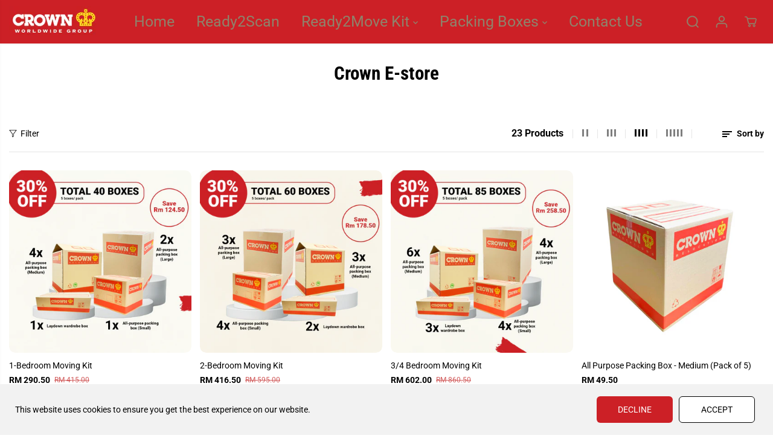

--- FILE ---
content_type: text/javascript
request_url: https://cwwestore.com.my/cdn/shop/t/11/assets/filters.js?v=28435937582461717431720602572
body_size: 2293
content:
var layout2="col-6 col-sm-6 col-md-6 col-lg-6 col-xl-6",layout3="col-6 col-sm-6 col-md-4 col-lg-4 col-xl-4",layout4="col-6 col-sm-6 col-md-4 col-lg-3 col-xl-3",layout5="col-6 col-sm-6 col-md-3 col-lg-3 col-xl-2",hideShowFiltersEvent=!1,clearAllFilterButton=!1;let clearAllButton=document.getElementById("yv-applied-filter-cross-all");var filters=document.getElementById("filterSideBar"),filterContainer=document.getElementById("CollectionProductsContainer");clearAllButton&&(clearAllFilterButton=!0);function changeGridLayout(){let parent=document.getElementById("CollectionProductsContainer"),gridLayouts=document.querySelectorAll(".sort-grid-icon");Array.from(gridLayouts).forEach(function(layoutItem){layoutItem.classList.remove("active")});var grid_layout_collection=Cookies.get("grid_layout_collection");parent&&gridLayouts.length>0&&(window.innerWidth<768?grid_layout_collection&&grid_layout_collection!="grid-layout-4"&&grid_layout_collection!="grid-layout-5"?(document.querySelector('.sort-grid-icon[data-value="'+grid_layout_collection+'"]').classList.add("active"),parent.setAttribute("data-view",grid_layout_collection)):(document.querySelector('.sort-grid-icon[data-value="grid-layout-2"]').classList.add("active"),parent.setAttribute("data-view","grid-layout-2")):window.innerWidth>=768&&window.innerWidth<992?grid_layout_collection&&grid_layout_collection!="grid-layout-4"&&grid_layout_collection!="grid-layout-5"?(document.querySelector('.sort-grid-icon[data-value="'+grid_layout_collection+'"]').classList.add("active"),parent.setAttribute("data-view",grid_layout_collection)):(document.querySelector('.sort-grid-icon[data-value="grid-layout-3"]').classList.add("active"),parent.setAttribute("data-view","grid-layout-3")):window.innerWidth>=992&&(grid_layout_collection?(document.querySelector('.sort-grid-icon[data-value="'+grid_layout_collection+'"]').classList.add("active"),parent.setAttribute("data-view",grid_layout_collection)):(document.querySelector('.sort-grid-icon[data-value="grid-layout-4"]').classList.add("active"),parent.setAttribute("data-view","grid-layout-4"))),updateGridView(parent))}function hideShowFilters(){var filterHeading=document.getElementById("filterHeading");window.innerWidth<768?filterContainer&&filterHeading&&filterHeading.classList.contains("filters-drawer-toggle")&&filterContainer.classList.add("filters-toggle"):filters&&(filters.classList.remove("active"),document.querySelector("body").classList.remove("open-filter-sort"),document.querySelector("body").classList.remove("open-filter-popup")),hideShowFiltersEvent==!1&&(filterHeading&&filterHeading.addEventListener("click",e=>{e.preventDefault(),window.innerWidth>767?filterContainer&&filterHeading&&filterHeading.classList.contains("filters-drawer-toggle")&&DOMAnimations.classToggle(filterContainer,"filters-toggle"):(filters.classList.add("active"),document.querySelector("body").classList.add("open-filter-popup"),document.querySelector("body").classList.add("open-filter-sort"))}),hideShowFiltersEvent=!0)}function hideFilters(){var cancelFiltes=document.getElementById("cancelFilters");cancelFiltes&&cancelFiltes.addEventListener("click",e=>{e.preventDefault(),filters.classList.remove("active"),document.querySelector("body").classList.remove("open-filter-popup"),document.querySelector("body").classList.remove("open-filter-sort")})}window.addEventListener("load",event=>{changeGridLayout(),hideShowFilters(),applyFilters(),sortByOptions(),showMoreFilters(),hideFilters(),sortBy()}),window.addEventListener("resize",function(event){changeGridLayout(),applyFilters(),hideShowFilters(),sortByVisibilityChange();var filters2=document.getElementById("filterSideBar");filters2&&window.innerWidth<768&&window.innerWidth>760&&(filters2.style.display="none",setTimeout(function(){filters2.style.display=""},500))});function showMoreFilters(){const filterForm=document.getElementById("FiltersForm");if(filterForm){var showMoreFilters2=filterForm.querySelectorAll(".filters-expand");showMoreFilters2&&Array.from(showMoreFilters2).forEach(function(showMoreFilter){showMoreFilter.addEventListener("click",e=>{e.preventDefault(),showMoreFilter.classList.contains("active")?(showMoreFilter.classList.remove("active"),DOMAnimations.slideUp(showMoreFilter.parentNode.querySelector(".more-options"),150),showMoreFilter.querySelector("span").textContent=showMoreText):(showMoreFilter.classList.add("active"),DOMAnimations.slideDown(showMoreFilter.parentNode.querySelector(".more-options"),150),showMoreFilter.querySelector("span").textContent=showLessText)})})}}function applyFilters(){var section=document.getElementById("CollectionProductsContainer");if(section){var sectionParent=section.closest(".shopify-section"),sectionId=section.dataset.id;const filterForm=document.getElementById("FiltersForm");if(!filterForm)return!1;var layouts=sectionParent.querySelectorAll(".sort-grid-icon");Array.from(layouts).forEach(function(layout){layout.addEventListener("click",e=>{if(e.preventDefault(),!layout.classList.contains("active")){layout.classList.add("active");let allGrids=section.querySelectorAll(".aos-init");Array.from(allGrids).forEach(function(grid){grid.classList.remove("aos-animate"),grid.classList.remove("aos-init")}),setTimeout(function(){Array.from(layouts).forEach(function(layoutItem){layoutItem!=layout&&layoutItem.classList.remove("active")});var _thisLayout=layout.dataset.value;section.setAttribute("data-view",_thisLayout),updateGridView(section);var date=new Date;date.setTime(date.getTime()+parseInt(1440*60*1e3)),Cookies.set("grid_layout_collection",_thisLayout,{expires:date,path:"/"});let allImages=section.querySelectorAll(".lazyloaded");Array.from(allImages).forEach(function(image){image.classList.remove("lazyloaded"),image.classList.add("lazyload")})},800)}})});var priceRangeBars=filterForm.querySelectorAll(".mall-slider-handles");if(Array.from(priceRangeBars).forEach(function(rangeBar){var el=rangeBar,sliderEventListener="";el.noUiSlider?sliderEventListener=el.noUiSlider:sliderEventListener=noUiSlider.create(el,{step:1,connect:!0,start:[parseFloat(el.dataset.start)||0,parseFloat(el.dataset.end||el.dataset.max)],range:{min:[parseFloat(el.dataset.min)||0],max:[parseFloat(el.dataset.max)||100]}}),window.innerWidth>767&&sliderEventListener.on("change",function(values){var minRange=$(this)[0].options.range.min,maxRange=$(this)[0].options.range.max,minVal=parseFloat(values[0]),newformatMoney=moneyFormat;minVal>=minRange&&(section.querySelectorAll('input[name="filter.v.price.gte"]')[0].value=minVal);var maxVal=parseFloat(values[1]);maxVal<=maxRange&&(section.querySelectorAll('input[name="filter.v.price.lte"]')[0].value=maxVal),window.innerWidth>767&&getFilterData(rangeBar,sectionId)}),sliderEventListener.on("update",function(values){var minRange=$(this)[0].options.range.min,maxRange=$(this)[0].options.range.max,minVal=parseFloat(values[0]);minVal>=minRange&&(section.querySelectorAll('input[name="filter.v.price.gte"]')[0].value=minVal);var maxVal=parseFloat(values[1]);maxVal<=maxRange&&(section.querySelectorAll('input[name="filter.v.price.lte"]')[0].value=maxVal)})}),window.innerWidth>767){var prices=filterForm.querySelectorAll("input[type=number]");Array.from(prices).forEach(function(price){price.addEventListener("change",()=>{getFilterData(price,sectionId)})});var inputs=filterForm.querySelectorAll("input[type=checkbox],input[type=radio]");Array.from(inputs).forEach(function(input){input.addEventListener("click",()=>{window.innerWidth>767&&getFilterData(input,sectionId)})})}else filterForm.addEventListener("submit",e=>{e.preventDefault(),getFilterData(filterForm,sectionId)});var removeFilters=sectionParent.querySelectorAll("a.yv-applied-filter-remove");Array.from(removeFilters).forEach(function(removeFilter){if(removeFilter.id=="yv-applied-filter-cross-all"&clearAllFilterButton==!1)return!1;clearAllFilterButton==!1,removeFilter.addEventListener("click",e=>{e.preventDefault();var _url=removeFilter.getAttribute("href");getFilterData(removeFilter,sectionId,_url)})})}}function sortByOptions(){var section=document.getElementById("CollectionProductsContainer"),sortBy2=document.querySelectorAll('[name="sort_by"][data-sort-by]');if(section){var sectionId=section.dataset.id;Array.from(sortBy2).forEach(function(sort){sort.addEventListener("change",e=>{e.preventDefault(),Array.from(sortBy2).forEach(function(sort2){sort2.parentNode.classList.remove("selected")}),sort.parentNode.classList.add("selected");var sortMenu=document.getElementById("sort__list");sortMenu&&sortMenu.classList.contains("active")&&(sortMenu.classList.remove("active"),window.innerWidth>767?DOMAnimations.slideUp(sortMenu):document.querySelector("body").classList.remove("open-filter-sort")),document.querySelector("body").classList.remove("open-filter-sort"),getFilterData(sort,sectionId)})})}}function sortByVisibilityChange(){var sortMenu=document.querySelector(".collection-sortby-selected"),sortList=document.getElementById("sort__list");sortMenu&&sortList&&(window.innerWidth>767?(sortList.classList.contains("active")?sortList.style.display="block":sortList.style.display="none",document.querySelector("body").classList.remove("open-filter-sort")):(sortList.style.display="block",sortList.classList.contains("active")?document.querySelector("body").classList.add("open-filter-sort"):document.querySelector("body").classList.remove("open-filter-sort")))}function sortBy(){var sortMenu=document.querySelector(".collection-sortby-selected");sortMenu&&sortMenu.addEventListener("click",e=>{e.preventDefault();var sortMenu2=document.getElementById("sort__list");sortMenu2.classList.contains("active")?(sortMenu2.classList.remove("active"),window.innerWidth>767?DOMAnimations.slideUp(sortMenu2):document.querySelector("body").classList.remove("open-filter-sort")):(sortMenu2.classList.add("active"),window.innerWidth>767?DOMAnimations.slideDown(sortMenu2):document.querySelector("body").classList.add("open-filter-sort"))});var closeSortMenu=document.querySelector(".close-sort");closeSortMenu&&closeSortMenu.addEventListener("click",e=>{e.preventDefault();var sortMenu2=document.getElementById("sort__list");window.innerWidth<768&&(sortMenu2.classList.remove("active"),document.querySelector("body").classList.remove("open-filter-sort"))})}function updateGridView(section){if(section){var mainSection=document.getElementById("CollectionProductsContainer"),_layout=mainSection.getAttribute("data-view"),productItems=section.querySelectorAll("[data-product-grid]");productItems.length>0&&Array.from(productItems).forEach(function(item){_layout=="grid-layout-2"?item.setAttribute("class",layout2):_layout=="grid-layout-3"?item.setAttribute("class",layout3):_layout=="grid-layout-4"?item.setAttribute("class",layout4):_layout=="grid-layout-5"&&item.setAttribute("class",layout5)}),animationStatus&&AOS&&AOS.refreshHard()}}function fetchFilterData(url){return fetch(url).then(response=>response.text())}function getFilterData(input,sectionId,remove){let allGrids=document.getElementById("CollectionProductsContainer").querySelectorAll(".aos-init");Array.from(allGrids).forEach(function(grid){grid.classList.remove("aos-animate"),grid.classList.remove("aos-init")});let filterForm=document.getElementById("FiltersForm");const formData=new FormData(filterForm);var searchParameters=new URLSearchParams(formData).toString(),clearAll=document.getElementById("yv-applied-filter-cross-all"),url=window.location.pathname+"?section_id="+sectionId+"&"+searchParameters,_updateUrl=window.location.pathname+"?"+searchParameters;remove&&(url=remove,_updateUrl=remove);const html=fetchFilterData(url).then(responseText=>{const resultData=new DOMParser().parseFromString(responseText,"text/html");var itemResultCount=resultData.querySelector(".products-count"),sortByHtml="";resultData.getElementById("toolbox-sort")&&(sortByHtml=resultData.getElementById("toolbox-sort").innerHTML);var html2=resultData.getElementById("CollectionProductsContainer"),resultClear=resultData.getElementById("yv-applied-filter-cross-all");resultClear?document.getElementById("yv-applied-filter-cross-all")?clearAllFilterButton=!1:(document.querySelector(".filter-heading-wrapper").appendChild(resultClear),clearAllFilterButton=!0):clearAll&&(clearAll.remove(),clearAllFilterButton=!1);var elmnt=document.getElementById("CollectionProductsContainer");if(updateGridView(html2),html2)elmnt.innerHTML=html2.innerHTML;else{let productResultContainer=elmnt.querySelector("[data-collection-products]");productResultContainer&&(productResultContainer.innerHTML=noResultFound)}document.querySelector("body").classList.remove("open-filter-sort"),document.querySelector("body").classList.remove("open-filter-popup"),filters=document.getElementById("filterSideBar"),filterContainer=elmnt;let inputId=input.getAttribute("id"),updateInput=document.getElementById(inputId);if(updateInput){updateInput.focus();let moreOption=updateInput.closest(".more-options");if(moreOption){moreOption.style.display="block";let moreOptionText=updateInput.closest(".yv-filter-content").querySelector(".filters-expand");moreOptionText&&(moreOptionText.classList.add("active"),moreOptionText.querySelector("span").innerHTML=showLessText)}}itemResultCount&&(document.querySelector(".products-count").innerHTML=itemResultCount.innerHTML),document.getElementById("toolbox-sort")&&(document.getElementById("toolbox-sort").innerHTML=sortByHtml),sortBy(),applyFilters(),showMoreFilters(),filters&&filters.querySelector('[name="sort_by"]')&&sortByOptions(),hideFilters(),animationStatus&&AOS&&AOS.refreshHard(),productHoverSlider(),input.getAttribute("name")!="sort_by"&&elmnt.closest(".yv-collection-container")&&elmnt.closest(".yv-collection-container").scrollIntoView({top:150,behavior:"smooth"}),history.pushState({},null,_updateUrl)})}let triggered=!1;function ScrollExecute(){var moreButon=$("#more").last(),nextUrl=moreButon.find("a").attr("href");screenVisibility(moreButon)&&triggered==!1&&(triggered=!0,$.ajax({url:nextUrl,type:"GET",beforeSend:function(){moreButon.find(".load").removeClass("hidden")}}).done(function(data){moreButon.remove();var e=document.createElement("div");e.innerHTML=$(data).find("#CollectionProductsContainer").html(),updateGridView(e),$("[data-collection-products]").append(e.querySelector("[data-collection-products]").innerHTML),productVariants(),gridPickUpAvailability(),productHoverSlider(),animationStatus&&AOS&&AOS.refreshHard(),triggered=!1}))}$(document).ready(function(){$(window).scroll(function(){ScrollExecute()})});
//# sourceMappingURL=/cdn/shop/t/11/assets/filters.js.map?v=28435937582461717431720602572
